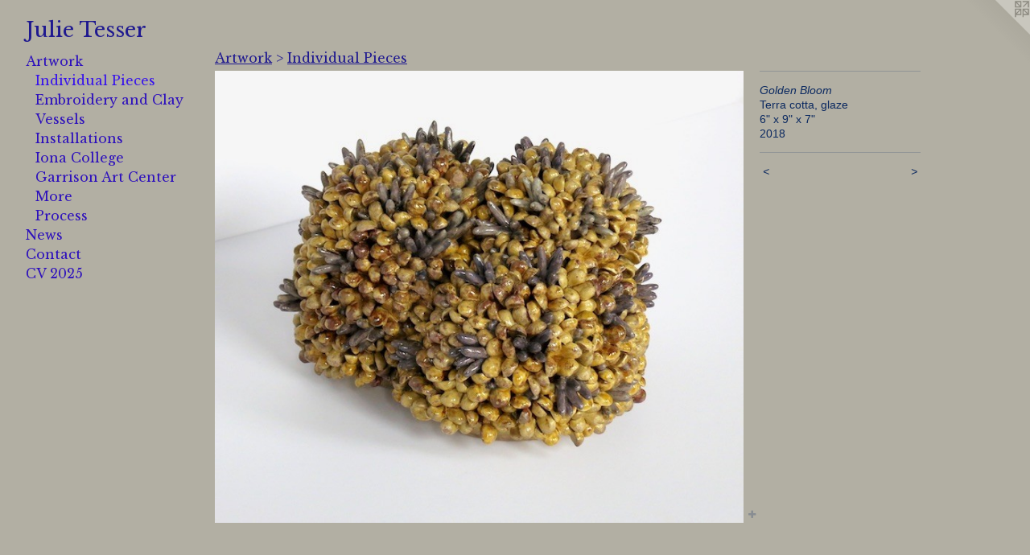

--- FILE ---
content_type: text/html;charset=utf-8
request_url: https://julietesser.com/artwork/4446083-Golden%20Bloom.html
body_size: 3145
content:
<!doctype html><html class="no-js a-image mobile-title-align--center has-mobile-menu-icon--left l-generic p-artwork has-page-nav mobile-menu-align--center has-wall-text "><head><meta charset="utf-8" /><meta content="IE=edge" http-equiv="X-UA-Compatible" /><meta http-equiv="X-OPP-Site-Id" content="11612" /><meta http-equiv="X-OPP-Revision" content="586" /><meta http-equiv="X-OPP-Locke-Environment" content="production" /><meta http-equiv="X-OPP-Locke-Release" content="v0.0.141" /><title>Julie Tesser</title><link rel="canonical" href="https://julietesser.com/artwork/4446083-Golden%20Bloom.html" /><meta content="website" property="og:type" /><meta property="og:url" content="https://julietesser.com/artwork/4446083-Golden%20Bloom.html" /><meta property="og:title" content="Golden Bloom" /><meta content="width=device-width, initial-scale=1" name="viewport" /><link type="text/css" rel="stylesheet" href="//cdnjs.cloudflare.com/ajax/libs/normalize/3.0.2/normalize.min.css" /><link type="text/css" rel="stylesheet" media="only all" href="//maxcdn.bootstrapcdn.com/font-awesome/4.3.0/css/font-awesome.min.css" /><link type="text/css" rel="stylesheet" media="not all and (min-device-width: 600px) and (min-device-height: 600px)" href="/release/locke/production/v0.0.141/css/small.css" /><link type="text/css" rel="stylesheet" media="only all and (min-device-width: 600px) and (min-device-height: 600px)" href="/release/locke/production/v0.0.141/css/large-generic.css" /><link type="text/css" rel="stylesheet" media="not all and (min-device-width: 600px) and (min-device-height: 600px)" href="/r17671437030000000586/css/small-site.css" /><link type="text/css" rel="stylesheet" media="only all and (min-device-width: 600px) and (min-device-height: 600px)" href="/r17671437030000000586/css/large-site.css" /><link type="text/css" rel="stylesheet" media="only all and (min-device-width: 600px) and (min-device-height: 600px)" href="//fonts.googleapis.com/css?family=Libre+Baskerville" /><link type="text/css" rel="stylesheet" media="not all and (min-device-width: 600px) and (min-device-height: 600px)" href="//fonts.googleapis.com/css?family=Libre+Baskerville&amp;text=MENUHomeArtwksCnacV%20205JuliT" /><script>window.OPP = window.OPP || {};
OPP.modernMQ = 'only all';
OPP.smallMQ = 'not all and (min-device-width: 600px) and (min-device-height: 600px)';
OPP.largeMQ = 'only all and (min-device-width: 600px) and (min-device-height: 600px)';
OPP.downURI = '/x/6/1/2/11612/.down';
OPP.gracePeriodURI = '/x/6/1/2/11612/.grace_period';
OPP.imgL = function (img) {
  !window.lazySizes && img.onerror();
};
OPP.imgE = function (img) {
  img.onerror = img.onload = null;
  img.src = img.getAttribute('data-src');
  //img.srcset = img.getAttribute('data-srcset');
};</script><script src="/release/locke/production/v0.0.141/js/modernizr.js"></script><script src="/release/locke/production/v0.0.141/js/masonry.js"></script><script src="/release/locke/production/v0.0.141/js/respimage.js"></script><script src="/release/locke/production/v0.0.141/js/ls.aspectratio.js"></script><script src="/release/locke/production/v0.0.141/js/lazysizes.js"></script><script src="/release/locke/production/v0.0.141/js/large.js"></script><script src="/release/locke/production/v0.0.141/js/hammer.js"></script><script>if (!Modernizr.mq('only all')) { document.write('<link type="text/css" rel="stylesheet" href="/release/locke/production/v0.0.141/css/minimal.css">') }</script><style>.media-max-width {
  display: block;
}

@media (min-height: 788px) {

  .media-max-width {
    max-width: 720.0px;
  }

}

@media (max-height: 788px) {

  .media-max-width {
    max-width: 91.3170731707317vh;
  }

}</style></head><body><a class=" logo hidden--small" href="http://otherpeoplespixels.com/ref/julietesser.com" title="Website by OtherPeoplesPixels" target="_blank"></a><header id="header"><a class=" site-title" href="/home.html"><span class=" site-title-text u-break-word">Julie Tesser</span><div class=" site-title-media"></div></a><a id="mobile-menu-icon" class="mobile-menu-icon hidden--no-js hidden--large"><svg viewBox="0 0 21 17" width="21" height="17" fill="currentColor"><rect x="0" y="0" width="21" height="3" rx="0"></rect><rect x="0" y="7" width="21" height="3" rx="0"></rect><rect x="0" y="14" width="21" height="3" rx="0"></rect></svg></a></header><nav class=" hidden--large"><ul class=" site-nav"><li class="nav-item nav-home "><a class="nav-link " href="/home.html">Home</a></li><li class="nav-item expanded nav-museum "><a class="nav-link " href="/section/86355.html">Artwork</a><ul><li class="nav-gallery nav-item expanded "><a class="selected nav-link " href="/section/86410-Individual%20Pieces.html">Individual Pieces
</a></li><li class="nav-gallery nav-item expanded "><a class="nav-link " href="/section/86438-Embroidery%20and%20Clay.html">Embroidery and Clay</a></li><li class="nav-gallery nav-item expanded "><a class="nav-link " href="/section/439076-Vessels.html">Vessels</a></li><li class="nav-gallery nav-item expanded "><a class="nav-link " href="/section/86429-Installations.html">Installations</a></li><li class="nav-gallery nav-item expanded "><a class="nav-link " href="/section/416538-Iona%20College%20.html">Iona College </a></li><li class="nav-gallery nav-item expanded "><a class="nav-link " href="/section/330657-Garrison%20Art%20Center%20.html">Garrison Art Center 
</a></li><li class="nav-gallery nav-item expanded "><a class="nav-link " href="/section/96510-More.html">More</a></li><li class="nav-gallery nav-item expanded "><a class="nav-link " href="/section/187610-Process.html">Process</a></li></ul></li><li class="nav-news nav-item "><a class="nav-link " href="/news.html">News</a></li><li class="nav-item nav-contact "><a class="nav-link " href="/contact.html">Contact</a></li><li class="nav-item nav-pdf1 "><a target="_blank" class="nav-link " href="//img-cache.oppcdn.com/fixed/11612/assets/ndb3KhKf2HtxoQsy.pdf">CV 2025</a></li></ul></nav><div class=" content"><nav class=" hidden--small" id="nav"><header><a class=" site-title" href="/home.html"><span class=" site-title-text u-break-word">Julie Tesser</span><div class=" site-title-media"></div></a></header><ul class=" site-nav"><li class="nav-item nav-home "><a class="nav-link " href="/home.html">Home</a></li><li class="nav-item expanded nav-museum "><a class="nav-link " href="/section/86355.html">Artwork</a><ul><li class="nav-gallery nav-item expanded "><a class="selected nav-link " href="/section/86410-Individual%20Pieces.html">Individual Pieces
</a></li><li class="nav-gallery nav-item expanded "><a class="nav-link " href="/section/86438-Embroidery%20and%20Clay.html">Embroidery and Clay</a></li><li class="nav-gallery nav-item expanded "><a class="nav-link " href="/section/439076-Vessels.html">Vessels</a></li><li class="nav-gallery nav-item expanded "><a class="nav-link " href="/section/86429-Installations.html">Installations</a></li><li class="nav-gallery nav-item expanded "><a class="nav-link " href="/section/416538-Iona%20College%20.html">Iona College </a></li><li class="nav-gallery nav-item expanded "><a class="nav-link " href="/section/330657-Garrison%20Art%20Center%20.html">Garrison Art Center 
</a></li><li class="nav-gallery nav-item expanded "><a class="nav-link " href="/section/96510-More.html">More</a></li><li class="nav-gallery nav-item expanded "><a class="nav-link " href="/section/187610-Process.html">Process</a></li></ul></li><li class="nav-news nav-item "><a class="nav-link " href="/news.html">News</a></li><li class="nav-item nav-contact "><a class="nav-link " href="/contact.html">Contact</a></li><li class="nav-item nav-pdf1 "><a target="_blank" class="nav-link " href="//img-cache.oppcdn.com/fixed/11612/assets/ndb3KhKf2HtxoQsy.pdf">CV 2025</a></li></ul><footer><div class=" copyright">© JULIE TESSER</div><div class=" credit"><a href="http://otherpeoplespixels.com/ref/julietesser.com" target="_blank">Website by OtherPeoplesPixels</a></div></footer></nav><main id="main"><div class=" page clearfix media-max-width"><h1 class="parent-title title"><a href="/section/86355.html" class="root title-segment hidden--small">Artwork</a><span class=" title-sep hidden--small"> &gt; </span><a class=" title-segment" href="/section/86410-Individual%20Pieces.html">Individual Pieces
</a></h1><div class=" media-and-info"><div class=" page-media-wrapper media"><a class=" page-media" title="Golden Bloom" href="/artwork/4446104-Bright%20Green%20Bloom%2c%20Detail%201.html" id="media"><img data-aspectratio="720/615" class="u-img " alt="Coiled and pinched ceramic sculpture" src="//img-cache.oppcdn.com/fixed/11612/assets/gB9U3dLIpF_5KdWl.jpg" srcset="//img-cache.oppcdn.com/img/v1.0/s:11612/t:QkxBTksrVEVYVCtIRVJF/p:12/g:tl/o:2.5/a:50/q:90/720x615-gB9U3dLIpF_5KdWl.jpg/720x615/16ad7595df67c7f4a42db85f9499b3b0.jpg 720w,
//img-cache.oppcdn.com/img/v1.0/s:11612/t:QkxBTksrVEVYVCtIRVJF/p:12/g:tl/o:2.5/a:50/q:90/984x588-gB9U3dLIpF_5KdWl.jpg/688x588/26ad6948a2f06d7d993c3f26c3ccda99.jpg 688w,
//img-cache.oppcdn.com/img/v1.0/s:11612/t:QkxBTksrVEVYVCtIRVJF/p:12/g:tl/o:2.5/a:50/q:90/640x4096-gB9U3dLIpF_5KdWl.jpg/640x546/aa7fb7068b32d6422481af2b3b43c47c.jpg 640w,
//img-cache.oppcdn.com/fixed/11612/assets/gB9U3dLIpF_5KdWl.jpg 561w" sizes="(max-device-width: 599px) 100vw,
(max-device-height: 599px) 100vw,
(max-width: 561px) 561px,
(max-height: 480px) 561px,
(max-width: 640px) 640px,
(max-height: 546px) 640px,
(max-width: 688px) 688px,
(max-height: 588px) 688px,
720px" /></a><a class=" zoom-corner" style="display: none" id="zoom-corner"><span class=" zoom-icon fa fa-search-plus"></span></a><div class="share-buttons a2a_kit social-icons hidden--small" data-a2a-title="Golden Bloom" data-a2a-url="https://julietesser.com/artwork/4446083-Golden%20Bloom.html"><a target="_blank" class="u-img-link share-button a2a_dd " href="https://www.addtoany.com/share_save"><span class="social-icon share fa-plus fa "></span></a></div></div><div class=" info border-color"><div class=" wall-text border-color"><div class=" wt-item wt-title">Golden Bloom</div><div class=" wt-item wt-media">Terra cotta, glaze</div><div class=" wt-item wt-dimensions">6" x 9" x 7"</div><div class=" wt-item wt-date">2018</div></div><div class=" page-nav hidden--small border-color clearfix"><a class=" prev" id="artwork-prev" href="/artwork/4446098-Bright%20Green%20Bloom.html">&lt; <span class=" m-hover-show">previous</span></a> <a class=" next" id="artwork-next" href="/artwork/4446104-Bright%20Green%20Bloom%2c%20Detail%201.html"><span class=" m-hover-show">next</span> &gt;</a></div></div></div><div class="share-buttons a2a_kit social-icons hidden--large" data-a2a-title="Golden Bloom" data-a2a-url="https://julietesser.com/artwork/4446083-Golden%20Bloom.html"><a target="_blank" class="u-img-link share-button a2a_dd " href="https://www.addtoany.com/share_save"><span class="social-icon share fa-plus fa "></span></a></div></div></main></div><footer><div class=" copyright">© JULIE TESSER</div><div class=" credit"><a href="http://otherpeoplespixels.com/ref/julietesser.com" target="_blank">Website by OtherPeoplesPixels</a></div></footer><div class=" modal zoom-modal" style="display: none" id="zoom-modal"><style>@media (min-aspect-ratio: 48/41) {

  .zoom-media {
    width: auto;
    max-height: 615px;
    height: 100%;
  }

}

@media (max-aspect-ratio: 48/41) {

  .zoom-media {
    height: auto;
    max-width: 720px;
    width: 100%;
  }

}
@supports (object-fit: contain) {
  img.zoom-media {
    object-fit: contain;
    width: 100%;
    height: 100%;
    max-width: 720px;
    max-height: 615px;
  }
}</style><div class=" zoom-media-wrapper"><img onerror="OPP.imgE(this);" onload="OPP.imgL(this);" data-src="//img-cache.oppcdn.com/fixed/11612/assets/gB9U3dLIpF_5KdWl.jpg" data-srcset="//img-cache.oppcdn.com/img/v1.0/s:11612/t:QkxBTksrVEVYVCtIRVJF/p:12/g:tl/o:2.5/a:50/q:90/720x615-gB9U3dLIpF_5KdWl.jpg/720x615/16ad7595df67c7f4a42db85f9499b3b0.jpg 720w,
//img-cache.oppcdn.com/img/v1.0/s:11612/t:QkxBTksrVEVYVCtIRVJF/p:12/g:tl/o:2.5/a:50/q:90/984x588-gB9U3dLIpF_5KdWl.jpg/688x588/26ad6948a2f06d7d993c3f26c3ccda99.jpg 688w,
//img-cache.oppcdn.com/img/v1.0/s:11612/t:QkxBTksrVEVYVCtIRVJF/p:12/g:tl/o:2.5/a:50/q:90/640x4096-gB9U3dLIpF_5KdWl.jpg/640x546/aa7fb7068b32d6422481af2b3b43c47c.jpg 640w,
//img-cache.oppcdn.com/fixed/11612/assets/gB9U3dLIpF_5KdWl.jpg 561w" data-sizes="(max-device-width: 599px) 100vw,
(max-device-height: 599px) 100vw,
(max-width: 561px) 561px,
(max-height: 480px) 561px,
(max-width: 640px) 640px,
(max-height: 546px) 640px,
(max-width: 688px) 688px,
(max-height: 588px) 688px,
720px" class="zoom-media lazyload hidden--no-js " alt="Coiled and pinched ceramic sculpture" /><noscript><img class="zoom-media " alt="Coiled and pinched ceramic sculpture" src="//img-cache.oppcdn.com/fixed/11612/assets/gB9U3dLIpF_5KdWl.jpg" /></noscript></div></div><div class=" offline"></div><script src="/release/locke/production/v0.0.141/js/small.js"></script><script src="/release/locke/production/v0.0.141/js/artwork.js"></script><script>var a2a_config = a2a_config || {};a2a_config.prioritize = ['facebook','twitter','linkedin','googleplus','pinterest','instagram','tumblr','share'];a2a_config.onclick = 1;(function(){  var a = document.createElement('script');  a.type = 'text/javascript'; a.async = true;  a.src = '//static.addtoany.com/menu/page.js';  document.getElementsByTagName('head')[0].appendChild(a);})();</script><script>window.oppa=window.oppa||function(){(oppa.q=oppa.q||[]).push(arguments)};oppa('config','pathname','production/v0.0.141/11612');oppa('set','g','true');oppa('set','l','generic');oppa('set','p','artwork');oppa('set','a','image');oppa('rect','m','media','');oppa('send');</script><script async="" src="/release/locke/production/v0.0.141/js/analytics.js"></script><script src="https://otherpeoplespixels.com/static/enable-preview.js"></script></body></html>

--- FILE ---
content_type: text/css;charset=utf-8
request_url: https://julietesser.com/r17671437030000000586/css/large-site.css
body_size: 505
content:
body {
  background-color: #b2afa3;
  font-weight: normal;
  font-style: normal;
  font-family: "Lucida Sans Unicode", "Lucida Grande", sans-serif;
}

body {
  color: #0b2960;
}

main a {
  color: #0b2960;
}

main a:hover {
  text-decoration: underline;
  color: #103d8e;
}

main a:visited {
  color: #103d8e;
}

.site-title, .mobile-menu-icon {
  color: #1f198f;
}

.site-nav, .mobile-menu-link, nav:before, nav:after {
  color: #2d10bc;
}

.site-nav a {
  color: #2d10bc;
}

.site-nav a:hover {
  text-decoration: none;
  color: #3814eb;
}

.site-nav a:visited {
  color: #2d10bc;
}

.site-nav a.selected {
  color: #3814eb;
}

.site-nav:hover a.selected {
  color: #2d10bc;
}

footer {
  color: #0b2960;
}

footer a {
  color: #0b2960;
}

footer a:hover {
  text-decoration: underline;
  color: #103d8e;
}

footer a:visited {
  color: #103d8e;
}

.title, .news-item-title, .flex-page-title {
  color: #1f198f;
}

.title a {
  color: #1f198f;
}

.title a:hover {
  text-decoration: none;
  color: #2821ba;
}

.title a:visited {
  color: #1f198f;
}

.hr, .hr-before:before, .hr-after:after, .hr-before--small:before, .hr-before--large:before, .hr-after--small:after, .hr-after--large:after {
  border-top-color: #4c84eb;
}

.button {
  background: #0b2960;
  color: #b2afa3;
}

.social-icon {
  background-color: #0b2960;
  color: #b2afa3;
}

.welcome-modal {
  background-color: #FFFFFF;
}

.share-button .social-icon {
  color: #0b2960;
}

.site-title {
  font-family: "Libre Baskerville", sans-serif;
  font-style: normal;
  font-weight: 400;
}

.site-nav {
  font-family: "Libre Baskerville", sans-serif;
  font-style: normal;
  font-weight: 400;
}

.section-title, .parent-title, .news-item-title, .link-name, .preview-placeholder, .preview-image, .flex-page-title {
  font-family: "Libre Baskerville", sans-serif;
  font-style: normal;
  font-weight: 400;
}

body {
  font-size: 14px;
}

.site-title {
  font-size: 26px;
}

.site-nav {
  font-size: 16px;
}

.title, .news-item-title, .link-name, .flex-page-title {
  font-size: 16px;
}

.border-color {
  border-color: hsla(218.82353, 79.439255%, 20.980392%, 0.2);
}

.p-artwork .page-nav a {
  color: #0b2960;
}

.p-artwork .page-nav a:hover {
  text-decoration: none;
  color: #0b2960;
}

.p-artwork .page-nav a:visited {
  color: #0b2960;
}

.wordy {
  text-align: left;
}

--- FILE ---
content_type: text/css;charset=utf-8
request_url: https://julietesser.com/r17671437030000000586/css/small-site.css
body_size: 368
content:
body {
  background-color: #b2afa3;
  font-weight: normal;
  font-style: normal;
  font-family: "Lucida Sans Unicode", "Lucida Grande", sans-serif;
}

body {
  color: #0b2960;
}

main a {
  color: #0b2960;
}

main a:hover {
  text-decoration: underline;
  color: #103d8e;
}

main a:visited {
  color: #103d8e;
}

.site-title, .mobile-menu-icon {
  color: #1f198f;
}

.site-nav, .mobile-menu-link, nav:before, nav:after {
  color: #2d10bc;
}

.site-nav a {
  color: #2d10bc;
}

.site-nav a:hover {
  text-decoration: none;
  color: #3814eb;
}

.site-nav a:visited {
  color: #2d10bc;
}

.site-nav a.selected {
  color: #3814eb;
}

.site-nav:hover a.selected {
  color: #2d10bc;
}

footer {
  color: #0b2960;
}

footer a {
  color: #0b2960;
}

footer a:hover {
  text-decoration: underline;
  color: #103d8e;
}

footer a:visited {
  color: #103d8e;
}

.title, .news-item-title, .flex-page-title {
  color: #1f198f;
}

.title a {
  color: #1f198f;
}

.title a:hover {
  text-decoration: none;
  color: #2821ba;
}

.title a:visited {
  color: #1f198f;
}

.hr, .hr-before:before, .hr-after:after, .hr-before--small:before, .hr-before--large:before, .hr-after--small:after, .hr-after--large:after {
  border-top-color: #4c84eb;
}

.button {
  background: #0b2960;
  color: #b2afa3;
}

.social-icon {
  background-color: #0b2960;
  color: #b2afa3;
}

.welcome-modal {
  background-color: #FFFFFF;
}

.site-title {
  font-family: "Libre Baskerville", sans-serif;
  font-style: normal;
  font-weight: 400;
}

nav {
  font-family: "Libre Baskerville", sans-serif;
  font-style: normal;
  font-weight: 400;
}

.wordy {
  text-align: left;
}

.site-title {
  font-size: 2.1875rem;
}

footer .credit a {
  color: #0b2960;
}

--- FILE ---
content_type: text/css; charset=utf-8
request_url: https://fonts.googleapis.com/css?family=Libre+Baskerville&text=MENUHomeArtwksCnacV%20205JuliT
body_size: -365
content:
@font-face {
  font-family: 'Libre Baskerville';
  font-style: normal;
  font-weight: 400;
  src: url(https://fonts.gstatic.com/l/font?kit=kmKUZrc3Hgbbcjq75U4uslyuy4kn0olVQ-LglH6T17uj8Q4SDAlOvuLKfZIDmLb5evHSYxcI7bo2DOCXm8hQqfRNNLUJ_QOOwg&skey=1ccff9706b4dcbb3&v=v24) format('woff2');
}
